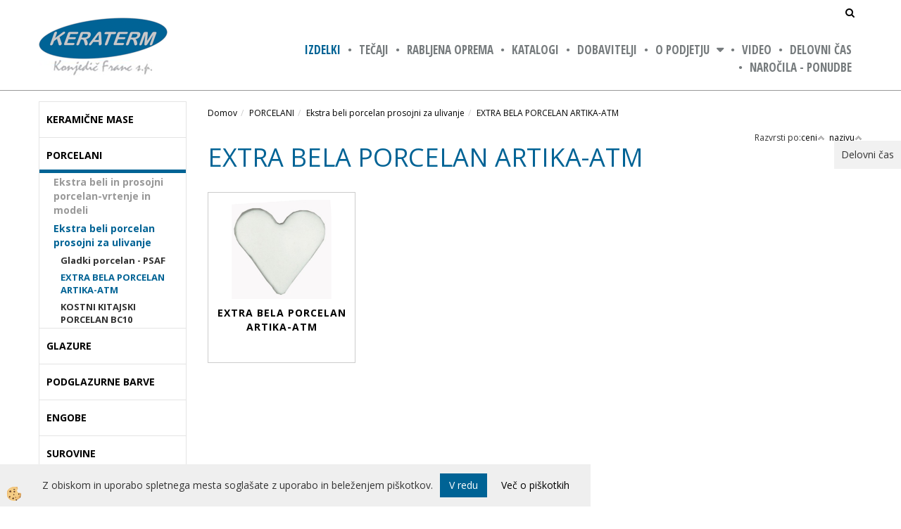

--- FILE ---
content_type: text/html
request_url: https://www.keraterm.si/default.asp?pid=modul_it&mid=sl&wID=3725
body_size: 13351
content:
<!DOCTYPE html><html lang="sl"><head><meta charset="utf-8"><script type="text/javascript">document.addEventListener("DOMContentLoaded", function(event){ ExternalJSKategoryView('PORCELANI', 'Ekstra beli porcelan prosojni za ulivanje','EXTRA BELA PORCELAN ARTIKA-ATM ', 3725,'sl' );});</script><title>Ekstra beli porcelan prosojni za ulivanje-EXTRA BELA PORCELAN ARTIKA-ATM </title>
<meta name="Description" content=""/>
<meta name="Keywords" content="Ekstra beli porcelan prosojni za ulivanje, EXTRA BELA PORCELAN ARTIKA-ATM "/>
<link rel="canonical" href="https://www.keraterm.si/default.asp?mid=sl&amp;pid=modul_it&amp;wid=3725" /><meta name="viewport" content="width=device-width, initial-scale=1.0"><link rel="stylesheet" href="/skins/general.css"><link rel="stylesheet" href="/skins/body.css"><link rel="icon" href="/favicon.ico" /><script defer type="text/javascript" src="/js/all.js?5.702" onload="Initialize();"></script><script defer type="text/javascript" src="/js/js_swiper.js?5.702"></script><script defer type="text/javascript" src="/js/sl/js_validation.js?5.702"></script><script defer type="text/javascript" src="/js/sl/js_custom.js?5.702"></script></head><body class="p-sl">
<div class="fixed_bar"><div class="fixedbar_content">Delovni čas</div></div><div id="boostpage"></div><div class="modal fade" id="elModal" tabindex="-1" role="dialog" aria-labelledby="elModal" aria-hidden="true"><div class="modal-dialog" id="elModalDialog"><div class="modal-content"><div class="modal-header" id="elModalHeaderId">vsebina glave</div><div class="modal-body" id="elModalBodyId">vsebina body</div><div class="modal-footer" id="elModalFooterId"></div></div></div></div><script></script><div class="global_containter posebna">
<section class="cart_container">
	<div class="container">
		<div class="row">
        	<div class="ddsearch_icon"><a onclick="ToggleSearch();" id="showsearch"><i class="fa fa-search"></i></a></div>
            <div class="search" id="searchbox"><div class="innerbox"><form role="form" method="post" id="webshopsearchbox" action="/default.asp?mid=sl&amp;pID=webshopsearch"><div class="input-group"><input class="form-control" type="text" name="txtsearchtext" id="txtsearchtext" value="" placeholder="Išči..."/><span class="input-group-btn"><button id="src_button" class="btn btn-default" type="submit"><i class="fa fa-search"></i><span>IŠČI</span></button></span></div></form></div></div>
            <div class="cart_top"><div class="innerbox"><div class="carttop"> <div class="jeziki"><div class="lan_a_sl"><a href="/default.asp?mid=sl&pid=domov">sl</a></div></div> <div class="kosaricaakcije"><div class="kosaricaakcije_prijavi"><a href="#" rel="nofollow" data-toggle="modal" data-target="#sheet" id="see"><i class="fa fa-user"></i><span>Prijavi se</span></a></div><div class="kosaricaakcije_registriraj"><a href="#" rel="nofollow" data-toggle="modal" data-target="#sheet2" id="see2"><i class="fa fa-unlock-alt"></i><span>Registriraj se</span></a></div><div class="kosaricaakcije_forgotpass"><a href="#" rel="nofollow" data-toggle="modal" data-target="#sheet3" id="see3"><i class="fa fa-question"></i><span>Ste pozabili geslo?</span></a></div></div> <div class="stanjekosarice"><div id="cart_info"><div class="stanjekosarice_carticon"><a href="#" rel="nofollow" data-toggle="modal" data-target="#popupCart"><img src="/images/site/cart.png" alt="Vaša košarica" /></a></div><div class="stanjekosarice_stanje" id="sitecart_vasakosara"><a href="#" rel="nofollow" data-toggle="modal" data-target="#popupCart"><i class="fa fa-shopping-cart"></i><span>Vaša košarica je še prazna</span></a></div></div></div> <div class="wishlist"></div> </div> <div class="modal fade" id="popupCart" tabindex="-1" role="dialog" aria-labelledby="popupCart" aria-hidden="true"><div class="modal-dialog">	<div class="modal-content">		<div class="modal-header"><button type="button" class="close" data-dismiss="modal" aria-hidden="true"><i class="fa fa-times"></i></button><div class="modal-title h4">Stanje košarice</div></div>		<div class="modal-body">Vaša košarica je še prazna</div>		<div class="modal-footer">			<button type="button" class="btn btn-default" data-dismiss="modal">Zapri košarico</button>		</div>	</div></div></div> <div class="modal fade" id="sheet" tabindex="-1" role="dialog" aria-labelledby="sheet" aria-hidden="true">	<div class="modal-dialog">	 <div class="modal-content"> <form method="post" id="frmlogin" name="frmlogin" action="#">	  <div class="modal-header"><button type="button" class="close" data-dismiss="modal" aria-hidden="true"><i class="fa fa-times"></i></button><div  class="modal-title h4">Prijavite se v spletno trgovino</div></div> 	 <div class="modal-body">		  <div class="row loginmodal">			  <div class="carttop_inputs_medium"><div class="form-group"><input class="form-control" name="form_username" type="email" placeholder="Uporabniško ime" /></div></div>		 		<div class="carttop_inputs_medium"><div class="form-group"><input class="form-control" name="form_password" type="password" placeholder="Geslo" /></div></div>			</div>		 </div>    <div class="modal-footer">			<a href="#" rel="nofollow" data-toggle="modal" data-target="#sheet3" id="see3"><span>Ste pozabili geslo?</span></a>     <button type="button" class="btn btn-default" data-dismiss="modal">Zapri</button>     <button type="submit" class="btn btn-primary">Prijavi</button>    </div>	 </form>   </div>  </div> </div> <div class="modal fade" id="sheet2" tabindex="-1" role="dialog" aria-labelledby="sheet2" aria-hidden="true">	 <div class="modal-dialog">		<div class="modal-content">		 <div class="modal-header"><button type="button" class="close" data-dismiss="modal" aria-hidden="true"><i class="fa fa-times" ></i></button><div class="modal-title h4">Registracija</div>		<div class="modal-texttop"></div>		</div> 	 <div class="modal-body"><div id="skrijse"><ul class="nav nav-tabs">	<li class="active"><a href="#regfizicne" data-toggle="tab">REGISTRACIJA (fizične osebe)</a></li>	<li><a href="#regpravne" data-toggle="tab">REGISTRACIJA (pravne osebe)</a></li></ul></div><div class="tab-content"> <div class="tab-pane active" id="regfizicne">		<form method="post" name="frmregfiz" id="frmregfiz" action="#">			<input type="hidden" name="partner" value="1" />			<input type="hidden" name="baza" value="gen002" />			<div class="row"><div class="carttop_maintitle"><p>Registracija za fizične osebe</p></div></div>			<div class="row loginmodal">				<div class="carttop_inputs_medium"><div class="form-group"><input class="form-control" autocomplete="email" type="text" name="form_email" value="" placeholder="Email:" /></div></div>				<div class="carttop_inputs_medium"><div class="form-group"><input class="form-control" autocomplete="email" type="text"  name="form_email2" value="" maxlength="50" placeholder="Ponovi Email:" /></div></div>				<div class="carttop_inputs_medium"><div class="form-group"><input class="form-control" type="password" name="form_geslo"  maxlength="50" placeholder="Geslo:" /></div></div>				<div class="carttop_inputs_medium"><div class="form-group"><input class="form-control" type="password" name="form_geslo2" maxlength="50"  placeholder="Ponovi Geslo:" /></div></div>			</div>			<div class="row"><div class="carttop_maintitle"><p>Kontaktni podatki</p></div></div>			<div class="row loginmodal">				<div class="carttop_inputs_xlarge"><div class="form-group" id="SelectCboxDrzFiz"></div></div>				<div class="carttop_inputs_medium"><div class="form-group"><input class="form-control" autocomplete="given-name" type="text" name="kime" value="" maxlength="50" placeholder="Ime:" /></div></div>				<div class="carttop_inputs_medium"><div class="form-group"><input class="form-control" autocomplete="family-name" type="text" name="kpriimek" value="" maxlength="50" placeholder="Priimek:" /></div></div>				<div class="carttop_inputs_xlarge"><div class="form-group"><input class="form-control" autocomplete="street-address" type="text" name="knaslov" value="" maxlength="50" placeholder="Naslov:" /></div></div>				<div class="carttop_inputs_small"><div class="form-group"><input class="form-control" autocomplete="postal-code" onkeyup="FillPostName(this, $('#cboxRegFiz').val(),'kkrajfiz');" type="text"  name="kpostnast"  value="" placeholder="Poštna št." /></div></div>				<div class="carttop_inputs_large"><div class="form-group"><input class="form-control" autocomplete="address-level2" type="text" name="kkraj" id="kkrajfiz" value="" maxlength="50" placeholder="Poštna številka / pošta:" /></div></div>				<div class="carttop_inputs_medium"><div class="form-group"><input class="form-control" autocomplete="tel" type="text" name="ktelefon" value="" maxlength="50" placeholder="Telefon:"></div></div>				<div class="carttop_inputs_large"><div class="form-group"><input class="form-checkbox" type="checkbox" name="cboxGdprSpl"/>Strinjam se s&nbsp;<a onclick="ShowModalPopup('/ajax_splosnipogoji.asp?mid=sl','','elModal-lg OnTop');" title="terms">splošnimi pogoji poslovanja podjetja</a></div></div>				<div class="carttop_inputs_large"><div class="form-group"><input class="form-checkbox" type="checkbox" name="cboxGdprSeg"/>Strinjam se z uporabo podatkov za namen profiliranja/segmentiranja</div></div>			</div>   <div class="register_frmbtn"><div class="modal-textbottom"></div>	<button type="button" class="btn btn-default" data-dismiss="modal">Zapri</button> <button type="submit" class="btn btn-primary">Registriraj se</button></div>		</form> </div><div class="tab-pane" id="regpravne">		<form name="frmregpra" id="frmregpra" method="post" action="#" novalidate="novalidate" >			<input type="hidden" name="partner" value="2" />			<input type="hidden" name="baza" value="gen002" />			<input type="hidden" id="taxvalid" name="taxvalid" value="false" />    		<div class="row"><div class="carttop_maintitle"><p>Registracija za pravne osebe</p></div></div>			<div class="row loginmodal">    		<div class="carttop_inputs_medium"><div class="form-group"><input class="form-control" type="text" name="form_email" value="" maxlength="50" placeholder="Email:" /></div></div>    		<div class="carttop_inputs_medium"><div class="form-group"><input class="form-control" type="text" name="form_email2" value="" maxlength="50" placeholder="Ponovi Email:" /></div></div>    		<div class="carttop_inputs_medium"><div class="form-group"><input class="form-control" type="password"  name="form_geslo" value="" maxlength="50" placeholder="Geslo:" /></div></div>    		<div class="carttop_inputs_medium"><div class="form-group"><input class="form-control" type="password"  name="form_geslo2" value="" maxlength="50" placeholder="Ponovi Geslo:" /></div></div>		</div>    		<div class="row"><div class="carttop_maintitle"><p>Podatki podjetja</p></div></div>			<div class="row loginmodal"><div class="carttop_inputs_medium"><div class="form-group vatinput"><select id="vatnumberprefix" name="vatnumberprefix" class="vatpredpona"><option selected="selected">SI</option></select><input class="form-control" type="text" name="form_davcna" id="vatnumber" value="" maxlength="20" placeholder="Davčna številka" /></div></div>				<div class="carttop_inputs_small"><div class="form-group"><button id="vatbuttoncheckerreg" type="button" onclick="CheckVatNumberReg('VALID','NOT VALID', 'False');" class="btn btn-default">Preveri</button></div></div>				<div class="carttop_inputs_small"><div class="form-group" id="tax_response"></div></div>    		<div class="carttop_inputs_large"><div class="form-group"><input class="form-control" type="text" name="form_podjetje" value="" maxlength="52" placeholder="Ime podjetja:" /></div></div>    		<div class="carttop_inputs_xlarge"><div class="form-group"><input class="form-control" type="text" name="form_naslov" value="" maxlength="100" placeholder="Naslov:" /></div></div>    		<div class="carttop_inputs_small"><div class="form-group"><input class="form-control" type="text" name="form_postnast"  value="" placeholder="Poštna št." /></div></div>			<div class="carttop_inputs_large"><div class="form-group"><input class="form-control" type="text" name="form_kraj" value="" maxlength="50" placeholder="Poštna številka / pošta:" /></div></div>		</div>    		<div class="row"><div class="carttop_maintitle"><p>Kontaktni podatki</p></div></div>			<div class="row loginmodal">				<div class="carttop_inputs_xlarge"><div class="form-group" id="SelectCboxDrzPra"></div></div>				<div class="carttop_inputs_medium"><div class="form-group"><input class="form-control" type="text" name="kime" value="" maxlength="50" placeholder="Ime:" /></div></div>				<div class="carttop_inputs_medium"><div class="form-group"><input class="form-control" type="text" name="kpriimek" value="" maxlength="50" placeholder="Priimek:" /></div></div>				<div class="carttop_inputs_xlarge"><div class="form-group"><input class="form-control" type="text" name="knaslov" value="" maxlength="50" placeholder="Naslov:" /></div></div>				<div class="carttop_inputs_small"><div class="form-group"><input class="form-control" type="text" onkeyup="FillPostName(this, $('#cboxRegPra').val(),'kkrajpra');" name="kpostnast" value="" placeholder="Poštna št." /></div></div>				<div class="carttop_inputs_large"><div class="form-group"><input class="form-control" type="text" name="kkraj" id="kkrajpra" value="" maxlength="50" placeholder="Poštna številka / pošta:" /></div></div>				<div class="carttop_inputs_medium"><div class="form-group"><input class="form-control" type="text" name="ktelefon" value="" maxlength="50" placeholder="Telefon:"></div></div>				<div class="carttop_inputs_large"><div class="form-group"><input class="form-checkbox" type="checkbox" name="cboxGdprSpl"/>Strinjam se s&nbsp;<a onclick="ShowModalPopup('/ajax_splosnipogoji.asp?mid=sl','','elModal-lg OnTop');" title="terms">splošnimi pogoji poslovanja podjetja</a></div></div>				<div class="carttop_inputs_large"><div class="form-group"><input class="form-checkbox" type="checkbox" name="cboxGdprSeg"/>Strinjam se z uporabo podatkov za namen profiliranja/segmentiranja</div></div>		</div>   <div class="register_frmbtn">	<button type="button" class="btn btn-default" data-dismiss="modal">Zapri</button> <button type="submit" class="btn btn-primary">Registriraj se</button></div>		</form></div></div></div></div></div></div><div class="modal fade" id="sheet3" tabindex="-1" role="dialog" aria-labelledby="sheet3" aria-hidden="true">		<form method="post" id="frmforgotpass" name="frmforgotpass">		<input type="hidden" name="tokenforgotpass" value="399881165"/>		<div class="modal-dialog">			<div class="modal-content">				<div class="modal-header"><button type="button" class="close" data-dismiss="modal" aria-hidden="true"><i class="fa fa-times"></i></button><div class="modal-title h4">Ste pozabili geslo?</div></div> 			<div class="modal-body">						<div class="row loginmodal"><div class="carttop_inputs_xlarge"><div class="form-group"><input class="form-control" name="form_forgotemail" id="form_forgotemail" type="email" placeholder="Email:"></div></div></div>						<div class="divSuccess" id="divSuccess"></div>				</div>      <div class="modal-footer">        <button type="button" class="btn btn-default" data-dismiss="modal">Zapri</button>        <button type="submit" class="btn btn-primary">Pošljite mi geslo</button>      </div>    </div>  </div>	</form></div><script type="text/javascript">document.addEventListener("DOMContentLoaded", function(event) { LoadDrzave('sl');$('#sheet2').on('show.bs.modal', function (e){$('#frmregfiz').bootstrapValidator({message: 'Polje je obvezno',feedbackIcons: {valid: 'fa fa-check', invalid: 'fa fa-times', validating: 'fa fa-refresh'},submitHandler: function(validator, form, submitButton) {RegisterUser(form, 'sl', validator);},fields: { form_email: {validators: {notEmpty: {message: 'Polje je obvezno'},emailAddress: {message: 'Prosimo vpišite pravi E-naslov'},stringLength: { min: 0, message: 'Uporabnik z emailom že obstaja'},}},form_email2: {validators: {notEmpty: {message: 'Polje je obvezno'},identical:{field:'form_email',message:'Email naslova se ne ujemata'},stringLength: { min: 0, message: 'Email naslova se ne ujemata'},}},form_geslo: {validators: {notEmpty: {message: 'Polje je obvezno'},stringLength: { min: 6,max: 30, message: 'Polje zahteva 6 znakov'},}},form_geslo2: {validators: {notEmpty: {message: 'Polje je obvezno'},identical:{field:'form_geslo',message:'Gesli se ne ujemata'},}},kime: {validators: {notEmpty: {message: 'Polje je obvezno'},stringLength: { min: 2, max:50, message: 'Polje zahteva 2 znakov'},}},kpriimek: {validators: {notEmpty: {message: 'Polje je obvezno'},stringLength: { min: 3, max:50, message: 'Polje zahteva 5 znakov'},}},ktelefon: {validators: {notEmpty: {message: 'Polje je obvezno'},stringLength: { min: 9, max:20, message: 'Polje zahteva 9 znakov'},}},knaslov: {validators: {notEmpty: {message: 'Polje je obvezno'},stringLength: { min: 3, max:50, message: 'Polje zahteva 5 znakov'},}},kpostnast: {validators: {notEmpty: {message: 'Polje je obvezno'},}},kkraj: {validators: {notEmpty: {message: 'Polje je obvezno'},stringLength: { min: 2, max:50, message: 'Polje zahteva 2 znakov'},}},cboxGdprSpl: {validators: {notEmpty: {message: 'Polje je obvezno'},}},}});});$('#sheet2').on('show.bs.modal', function (e){$('#frmregpra').bootstrapValidator({message: 'Polje je obvezno',feedbackIcons: {valid: 'fa fa-check', invalid: 'fa fa-times', validating: 'fa fa-refresh'},submitHandler: function(validator, form, submitButton) {RegisterUser(form, 'sl', validator);},fields: { form_email: {validators: {notEmpty: {message: 'Polje je obvezno'},emailAddress: {message: 'Prosimo vpišite pravi E-naslov'},stringLength: { min: 0, message: 'Uporabnik z emailom že obstaja'},}},form_email2: {validators: {identical:{field:'form_email', message:'Prosimo vpišite pravi E-naslov'},stringLength: { min: 0, message: 'Email naslova se ne ujemata'},}},form_geslo: {validators: {notEmpty: {message: 'Polje je obvezno'},stringLength: { min: 6,max: 30, message: 'Polje zahteva 6 znakov'},}},form_geslo2: {validators: {notEmpty: {message: 'Polje je obvezno'},identical:{field:'form_geslo',message:'Gesli se ne ujemata'},}},form_davcna: {validators: {notEmpty: {message: 'Polje je obvezno'},}},form_ddvDa: {validators: {notEmpty: {message: 'Polje je obvezno'},}},form_podjetje: {validators: {notEmpty: {message: 'Polje je obvezno'},stringLength: { min: 4, max:50, message: 'Polje zahteva 5 znakov'},}},form_naslov: {validators: {notEmpty: {message: 'Polje je obvezno'},stringLength: { min: 4, max:50, message: 'Polje zahteva 5 znakov'},}},form_postnast: {validators: {notEmpty: {message: 'Polje je obvezno'},}},form_kraj: {validators: {notEmpty: {message: 'Polje je obvezno'},stringLength: { min: 2, max:50, message: 'Polje zahteva 2 znakov'},}},kime: {validators: {notEmpty: {message: 'Polje je obvezno'},stringLength: { min: 2, max:50, message: 'Polje zahteva 2 znakov'},}},kpriimek: {validators: {notEmpty: {message: 'Polje je obvezno'},stringLength: { min: 2, max:50, message: 'Polje zahteva 2 znakov'},}},ktelefon: {validators: {notEmpty: {message: 'Polje je obvezno'},stringLength: { min: 9, max:20, message: 'Polje zahteva 9 znakov'},}},knaslov: {validators: {notEmpty: {message: 'Polje je obvezno'},stringLength: { min: 3, max:50, message: 'Polje zahteva 5 znakov'},}},kpostnast: {validators: {notEmpty: {message: 'Polje je obvezno'},}},kkraj: {validators: {notEmpty: {message: 'Polje je obvezno'},stringLength: { min: 2, max:50, message: 'Polje zahteva 2 znakov'},}},cboxGdprSpl: {validators: {notEmpty: {message: 'Polje je obvezno'},}},}});});$('#sheet3').on('show.bs.modal', function (e){$('#frmforgotpass').bootstrapValidator({message: 'Polje je obvezno',feedbackIcons: {valid: 'fa fa-unlock', invalid: 'fa fa-times', validating: 'fa fa-refresh'},submitHandler: function(validator, form, submitButton) {ForgetPassword(form, validator);},
fields: { form_forgotemail: {validators: {notEmpty: {message: 'Polje je obvezno'},emailAddress: {message: 'Prosimo vpišite pravi E-naslov'},stringLength: { min: 0, message: 'Uporabnik z email naslovom ne obstaja'},}},}});});$('#sheet').on('show.bs.modal', function (e){$('#frmlogin').bootstrapValidator({live: 'disabled',message: 'Polje je obvezno',feedbackIcons: {valid: 'fa fa-unlock', invalid: 'fa fa-times', validating: 'fa fa-refresh'},submitHandler: function(validator, form, submitButton) {LoginAuth(form, validator);},fields: { form_username: { validators: {notEmpty: {message: 'Polje je obvezno'},stringLength: {min: 4,message: 'Polje je obvezno'},}},form_password: {validators: {notEmpty: {message: 'Polje je obvezno'},stringLength: {min: 1,message: 'Geslo ni pravilno'},}}}});}); });</script> <script>document.addEventListener('DOMContentLoaded', function(event){
(function(d, s, id) {
var js, fjs = d.getElementsByTagName(s)[0];if (d.getElementById(id)) return;js = d.createElement(s); js.id = id;js.src = "//connect.facebook.net/en_US/sdk.js";fjs.parentNode.insertBefore(js, fjs);}(document, 'script', 'facebook-jssdk'));
});</script></div></div>
        </div>
	</div>
</section>
<header>
	<div class="container">
		<div class="row">
            <div class="logo"><div class="innerbox"><a href="/default.asp?mid=sl&amp;pid=domov" ><img src="/images/site/sl/logo.png" alt="Franc konjedič" title="Franc konjedič" /></a></div></div>
            <div class="mobile_cart_container visible-xs">
                <div class="container">
                    <div class="row">
                        <div class="mobilecartbox">
                            <div class="mobile_cart_menushop"><a onclick="ToggleMenu();" id="showLeft"><i class="fa fa-angle-right"></i> Podrobno</a></div>
                            <div class="mobile_cart_menu"><a data-toggle="collapse" data-target=".navbar-collapse"><i class="fa fa-bars"></i> Menu</a></div>
                        </div>
                    </div>
                </div>
            </div>
            <nav><div class="container"><div class="row"><div class="navbar-collapse collapse"><ul class="nav navbar-nav"><li id="xxmodul_it" class="active"><a  href="/e-trgovina">IZDELKI</a></li><li id="xxteaji" class=""><a  href="/default.asp?mid=sl&amp;pid=teaji">TEČAJI</a></li><li id="xxrabljenaoprema" class=""><a  href="/default.asp?mid=sl&amp;pid=rabljenaoprema">RABLJENA OPREMA</a></li><li id="xxkatalogi1" class=""><a  href="/default.asp?mid=sl&amp;pid=katalogi1">KATALOGI</a></li><li id="xxkatalogi" class=""><a  href="/katalogi">DOBAVITELJI</a></li><li id="xxopodjetju" class="dropdown"><a class="dropdown-toggle" data-toggle="dropdown" href="#">O PODJETJU</a><ul class="dropdown-menu"><li><a href="/default.asp?mid=sl&amp;pid=kontakt">NAROČILA - PONUDBE</a></li><li><a href="/default.asp?mid=sl&amp;pid=vizitkapodjetja">Vizitka podjetja</a></li></ul></li><li id="xxvideo" class=""><a  href="/default.asp?mid=sl&amp;pid=video">VIDEO</a></li><li id="xxdelovnias" class=""><a  href="/default.asp?mid=sl&amp;pid=delovnias">Delovni čas</a></li><li id="xxkontakt" class=""><a  href="/default.asp?mid=sl&amp;pid=kontakt">NAROČILA - PONUDBE</a></li><script type="text/javascript">document.addEventListener("DOMContentLoaded", function(event) { });</script></ul></div></div></div></nav>
        </div>
    </div>
</header>
<section class="mainbanner"></section>
<section class="maincontent">
    <div class="container">
    	<div class="row">
            <div class="mainfull w1">
                    <div class="innerbox">
                        <div class="row">
                            <div class="mainleft art1 news1" id="LeftMenu">
                                <div class="closeleftmenu"><div class="row"><a onclick="ToggleMenu();"><i class="fa fa-arrow-circle-left"></i> Zapri</a></div></div>
                                <div class="seknavi"></div>
                                <div><div class="naviit_menu"><div id="navi_it" class="navi_it arrowlistmenu"><ul><li name="navi3688" id="navi3688" class="submenu"><a href="#"><span>KERAMIČNE MASE</span></a><ul><li name="navi3689" id="navi3689" class="submenu2 sekundarna"><a href="/default.asp?mid=sl&pid=modul_it&wid=3689">GLINE </a><ul><li name="navi3691" id="navi3691"  class="terciarna"><a href=" /keramicne-mase/gline/gline-brez-samota">SIBELCO gline za vreteno in modeliranje</a></li><li name="navi3693" id="navi3693"  class="terciarna"><a href=" /default.asp?mid=sl&pid=modul_it&wid=3693">SIBELCO gline za ulivanje v prahu</a></li><li name="navi3694" id="navi3694"  class="terciarna"><a href=" /default.asp?mid=sl&pid=modul_it&wid=3694">SIBELCO tekoče gline za ulivanje</a></li><li name="navi3695" id="navi3695"  class="terciarna"><a href=" /default.asp?mid=sl&pid=modul_it&wid=3695">Elektroliti</a></li><li name="navi3718" id="navi3718"  class="terciarna"><a href=" /default.asp?mid=sl&pid=modul_it&wid=3718">Sio-2 - gline za modeliranje in vreteno</a></li></ul></li><li name="navi3690" id="navi3690" class="submenu2 sekundarna"><a href="/default.asp?mid=sl&pid=modul_it&wid=3690">KAMENINE </a><ul><li name="navi3696" id="navi3696"  class="terciarna"><a href=" /default.asp?mid=sl&pid=modul_it&wid=3696">Kamenine brez šamota</a></li><li name="navi3697" id="navi3697"  class="terciarna"><a href=" /default.asp?mid=sl&pid=modul_it&wid=3697">Kamenine z šamotom</a></li><li name="navi3698" id="navi3698"  class="terciarna"><a href=" /default.asp?mid=sl&pid=modul_it&wid=3698">Kamenine s spoti</a></li><li name="navi3699" id="navi3699"  class="terciarna"><a href=" /default.asp?mid=sl&pid=modul_it&wid=3699">Kamenine za ulivanje v prahu</a></li><li name="navi3700" id="navi3700"  class="terciarna"><a href=" /default.asp?mid=sl&pid=modul_it&wid=3700">Tekoče kamenine</a></li></ul></li></ul></li></ul><ul><li name="navi3550" id="navi3550" class="submenu"><a href="#"><span>PORCELANI</span></a><ul><li name="navi3721" id="navi3721" class="submenu2 sekundarna"><a href="/default.asp?mid=sl&pid=modul_it&wid=3721">Ekstra beli in prosojni porcelan-vrtenje in modeli</a><ul><li name="navi3722" id="navi3722"  class="terciarna"><a href=" /default.asp?mid=sl&pid=modul_it&wid=3722">Ekstra beli porcelan prosojni ARKTIKA</a></li><li name="navi3728" id="navi3728"  class="terciarna"><a href=" /default.asp?mid=sl&pid=modul_it&wid=3728">PSAF VALENCIA PORCELAIN</a></li><li name="navi3730" id="navi3730"  class="terciarna"><a href=" /default.asp?mid=sl&pid=modul_it&wid=3730">LOTUS - Ekstra bel cesarski porcelan</a></li><li name="navi3731" id="navi3731"  class="terciarna"><a href=" /default.asp?mid=sl&pid=modul_it&wid=3731">ŽAD - Prosojni cesarski porcelan</a></li><li name="navi3732" id="navi3732"  class="terciarna"><a href=" /default.asp?mid=sl&pid=modul_it&wid=3732">ANETO - Beli porcelan</a></li><li name="navi3733" id="navi3733"  class="terciarna"><a href=" /default.asp?mid=sl&pid=modul_it&wid=3733">ČRN LED - Črni porcelan</a></li><li name="navi3734" id="navi3734"  class="terciarna"><a href=" /default.asp?mid=sl&pid=modul_it&wid=3734">UPSALA - Modri ​​porcelan</a></li><li name="navi3735" id="navi3735"  class="terciarna"><a href=" /default.asp?mid=sl&pid=modul_it&wid=3735"> ALETSCH - Porcelan z molochite</a></li><li name="navi3736" id="navi3736"  class="terciarna"><a href=" /default.asp?mid=sl&pid=modul_it&wid=3736">CELLULAIN® Porcelanska papirnata glina</a></li></ul></li><li name="navi3723" id="navi3723" class="submenu2 sekundarna"><a href="/default.asp?mid=sl&pid=modul_it&wid=3723">Ekstra beli porcelan prosojni za ulivanje</a><ul><li name="navi3724" id="navi3724"  class="terciarna"><a href=" /default.asp?mid=sl&pid=modul_it&wid=3724">Gladki porcelan - PSAF</a></li><li name="navi3725" id="navi3725"  class="terciarna"><a href=" /default.asp?mid=sl&pid=modul_it&wid=3725">EXTRA BELA PORCELAN ARTIKA-ATM </a></li><li name="navi3729" id="navi3729"  class="terciarna"><a href=" /default.asp?mid=sl&pid=modul_it&wid=3729">KOSTNI KITAJSKI PORCELAN BC10</a></li></ul></li></ul></li></ul><ul><li name="navi3558" id="navi3558" class="submenu"><a href="#"><span>GLAZURE</span></a><ul><li name="navi3570" id="navi3570" class="submenu2 sekundarna"><a href="/default.asp?mid=sl&pid=modul_it&wid=3570">Botz tekoče glazure za keramiko 1020°C - 1060°C</a><ul><li name="navi3605" id="navi3605"  class="terciarna"><a href=" /default.asp?mid=sl&pid=modul_it&wid=3605">200ml</a></li><li name="navi3606" id="navi3606"  class="terciarna"><a href=" /default.asp?mid=sl&pid=modul_it&wid=3606">800 ml</a></li></ul></li><li name="navi3575" id="navi3575" class="sekundarna"><a href="/default.asp?mid=sl&pid=modul_it&wid=3575">Botz tekoče glazure 1220 - 1280°C</a><ul><li name="navi3604" style="display:none;" id="navi3604"  class="terciarna"><a href=" /default.asp?mid=sl&pid=modul_it&wid=3604">B91-200</a></li></ul></li><li name="navi3578" id="navi3578" class="submenu2 sekundarna"><a href="/default.asp?mid=sl&pid=modul_it&wid=3578">Duncan IN-Envision polprosojne tek glaz 1000-1230°</a><ul><li name="navi3675" id="navi3675"  class="terciarna"><a href=" /default.asp?mid=sl&pid=modul_it&wid=3675">118ml</a></li><li name="navi3681" id="navi3681"  class="terciarna"><a href=" /default.asp?mid=sl&pid=modul_it&wid=3681">476ml</a></li></ul></li><li name="navi3679" id="navi3679" class="sekundarna"><a href="/default.asp?mid=sl&pid=modul_it&wid=3679">Duncan IN-Envision prekrivne tek glazu 1000-1230°C</a><ul><li name="navi3680" style="display:none;" id="navi3680"  class="terciarna"><a href=" /default.asp?mid=sl&pid=modul_it&wid=3680">118ml</a></li></ul></li><li name="navi3682" id="navi3682" class="sekundarna"><a href="/default.asp?mid=sl&pid=modul_it&wid=3682">Duncan IN-Envision prek tek gl s pika 1000-1230°C</a><ul><li name="navi3683" style="display:none;" id="navi3683"  class="terciarna"><a href=" /default.asp?mid=sl&pid=modul_it&wid=3683">118ml</a></li></ul></li><li name="navi3684" id="navi3684" class="sekundarna"><a href="/default.asp?mid=sl&pid=modul_it&wid=3684">Duncan IN - Envision Neon tek glaz 1000-1230°C</a><ul><li name="navi3685" style="display:none;" id="navi3685"  class="terciarna"><a href=" /default.asp?mid=sl&pid=modul_it&wid=3685">118ml</a></li></ul></li><li name="navi3686" id="navi3686" class="sekundarna"><a href="/default.asp?mid=sl&pid=modul_it&wid=3686">Duncan IN-Envision prek gl z barv pik 1000-1230°C</a><ul><li name="navi3687" style="display:none;" id="navi3687"  class="terciarna"><a href=" /default.asp?mid=sl&pid=modul_it&wid=3687">118ml</a></li></ul></li><li name="navi3711" id="navi3711" class="sekundarna"><a href="/default.asp?mid=sl&pid=modul_it&wid=3711">Duncan RG-tek glaz za porcel in kamen 1180-1230°C</a><ul><li name="navi3712" style="display:none;" id="navi3712"  class="terciarna"><a href=" /default.asp?mid=sl&pid=modul_it&wid=3712">Za porcelan - kamenine 1180 - 1230°C (236 ml)</a></li></ul></li><li name="navi3704" id="navi3704" class="sekundarna"><a href="/default.asp?mid=sl&pid=modul_it&wid=3704">Duncan SH - Shimmer tek glaz 1020-1060°C</a><ul><li name="navi3705" style="display:none;" id="navi3705"  class="terciarna"><a href=" /default.asp?mid=sl&pid=modul_it&wid=3705">118ml</a></li></ul></li><li name="navi3706" id="navi3706" class="sekundarna"><a href="/default.asp?mid=sl&pid=modul_it&wid=3706">Duncan DG - Designer tek glaz 1020-1060°C</a><ul><li name="navi3707" style="display:none;" id="navi3707"  class="terciarna"><a href=" /default.asp?mid=sl&pid=modul_it&wid=3707">118ml</a></li></ul></li><li name="navi3713" id="navi3713" class="sekundarna"><a href="/default.asp?mid=sl&pid=modul_it&wid=3713">Duncan CY - Designer tek glaz 1020-1060°C</a><ul><li name="navi3714" style="display:none;" id="navi3714"  class="terciarna"><a href=" /default.asp?mid=sl&pid=modul_it&wid=3714">118ml</a></li></ul></li><li name="navi3715" id="navi3715" class="sekundarna"><a href="/default.asp?mid=sl&pid=modul_it&wid=3715">Duncan AG - Designer tek glaz 1020-1060°</a><ul><li name="navi3716" style="display:none;" id="navi3716"  class="terciarna"><a href=" /default.asp?mid=sl&pid=modul_it&wid=3716">118ml</a></li></ul></li><li name="navi3559" id="navi3559" class="submenu2 sekundarna"><a href="/default.asp?mid=sl&pid=modul_it&wid=3559">Terracolor tekoče glazure - 1020-1100°C</a><ul><li name="navi3561" id="navi3561"  class="terciarna"><a href=" /default.asp?mid=sl&pid=modul_it&wid=3561">Sijaj 1020-1100°C</a></li><li name="navi3562" id="navi3562"  class="terciarna"><a href=" /default.asp?mid=sl&pid=modul_it&wid=3562">Efekt/Mat  1020-1100°C</a></li></ul></li><li name="navi3568" id="navi3568" class="sekundarna"><a href="/default.asp?mid=sl&pid=modul_it&wid=3568">Terracolor tekoče glazure 1200-1250°C</a><ul><li name="navi3710" style="display:none;" id="navi3710"  class="terciarna"><a href=" /default.asp?mid=sl&pid=modul_it&wid=3710">TEKOČE GLAZURE   1200-1250°C</a></li></ul></li><li name="navi3560" id="navi3560" class="submenu2 sekundarna"><a href="/default.asp?mid=sl&pid=modul_it&wid=3560">Terracolor glazure v prahu 1020 - 1080°C</a><ul><li name="navi3564" id="navi3564"  class="terciarna"><a href=" /default.asp?mid=sl&pid=modul_it&wid=3564">Sijaj</a></li><li name="navi3565" id="navi3565"  class="terciarna"><a href=" /default.asp?mid=sl&pid=modul_it&wid=3565">Mat</a></li><li name="navi3566" id="navi3566"  class="terciarna"><a href=" /default.asp?mid=sl&pid=modul_it&wid=3566">Efekt</a></li><li name="navi3567" id="navi3567"  class="terciarna"><a href=" /default.asp?mid=sl&pid=modul_it&wid=3567">Kristalne glazure</a></li></ul></li><li name="navi3569" id="navi3569" class="sekundarna"><a href="/default.asp?mid=sl&pid=modul_it&wid=3569">Terracolor glazure v prahu 1200 - 1250°C</a><ul></ul></li><li name="navi3576" id="navi3576" class="sekundarna"><a href="/default.asp?mid=sl&pid=modul_it&wid=3576">Welte tekoče glazure</a><ul></ul></li><li name="navi3577" id="navi3577" class="submenu2 sekundarna"><a href="/default.asp?mid=sl&pid=modul_it&wid=3577">Welte glazure v prahu</a><ul><li name="navi3602" id="navi3602"  class="terciarna"><a href=" /default.asp?mid=sl&pid=modul_it&wid=3602">200 g</a></li><li name="navi3603" id="navi3603"  class="terciarna"><a href=" /default.asp?mid=sl&pid=modul_it&wid=3603">500 ml</a></li></ul></li><li name="navi3652" id="navi3652" class="submenu2 sekundarna"><a href="/default.asp?mid=sl&pid=modul_it&wid=3652">GLIMMER (glazure z svetlečimi zrnci)</a><ul><li name="navi3653" id="navi3653"  class="terciarna"><a href=" /default.asp?mid=sl&pid=modul_it&wid=3653">200 ml</a></li><li name="navi3654" id="navi3654"  class="terciarna"><a href=" /default.asp?mid=sl&pid=modul_it&wid=3654">800 ml</a></li></ul></li></ul></li></ul><ul><li name="navi3582" id="navi3582" class="submenu"><a href="#"><span>PODGLAZURNE BARVE</span></a><ul><li name="navi3639" id="navi3639" class="submenu2 sekundarna"><a href="/default.asp?mid=sl&pid=modul_it&wid=3639">Duncan podglazurne barve</a><ul><li name="navi3661" id="navi3661"  class="terciarna"><a href=" /default.asp?mid=sl&pid=modul_it&wid=3661">59ml</a></li><li name="navi3674" id="navi3674"  class="terciarna"><a href=" /default.asp?mid=sl&pid=modul_it&wid=3674">236ml</a></li></ul></li><li name="navi3660" id="navi3660" class="sekundarna"><a href="/default.asp?mid=sl&pid=modul_it&wid=3660">Duncan prosojne podglazurne barve</a><ul></ul></li><li name="navi3676" id="navi3676" class="submenu2 sekundarna"><a href="/default.asp?mid=sl&pid=modul_it&wid=3676">Duncan zemeljske podglazurne barve</a><ul><li name="navi3677" id="navi3677"  class="terciarna"><a href=" /default.asp?mid=sl&pid=modul_it&wid=3677">59ml</a></li><li name="navi3678" id="navi3678"  class="terciarna"><a href=" /default.asp?mid=sl&pid=modul_it&wid=3678">236ml</a></li></ul></li><li name="navi3641" id="navi3641" class="submenu2 sekundarna"><a href="/default.asp?mid=sl&pid=modul_it&wid=3641">BOTZ podglazurne barve </a><ul><li name="navi3657" id="navi3657"  class="terciarna"><a href=" /default.asp?mid=sl&pid=modul_it&wid=3657">30ml</a></li><li name="navi3658" id="navi3658"  class="terciarna"><a href=" /default.asp?mid=sl&pid=modul_it&wid=3658">200ml</a></li></ul></li><li name="navi3640" id="navi3640" class="sekundarna"><a href="/default.asp?mid=sl&pid=modul_it&wid=3640">Welte podglazurne barve </a><ul></ul></li></ul></li></ul><ul><li name="navi3583" id="navi3583" class="submenu"><a href="#"><span>ENGOBE</span></a><ul><li name="navi3642" id="navi3642" class="submenu2 sekundarna"><a href="/default.asp?mid=sl&pid=modul_it&wid=3642">BOTZ engobe </a><ul><li name="navi3655" id="navi3655"  class="terciarna"><a href=" /default.asp?mid=sl&pid=modul_it&wid=3655">BOTZ engobe 800 ml</a></li><li name="navi3656" id="navi3656"  class="terciarna"><a href=" /default.asp?mid=sl&pid=modul_it&wid=3656">BOTZ engobe 200 ml</a></li></ul></li><li name="navi3643" id="navi3643" class="sekundarna"><a href="/default.asp?mid=sl&pid=modul_it&wid=3643">Duncan engobe </a><ul><li name="navi3703" style="display:none;" id="navi3703"  class="terciarna"><a href=" /default.asp?mid=sl&pid=modul_it&wid=3703">Duncan engobe 59 ml</a></li></ul></li><li name="navi3708" id="navi3708" class="sekundarna"><a href="/default.asp?mid=sl&pid=modul_it&wid=3708">TERRACOLOR</a><ul><li name="navi3709" style="display:none;" id="navi3709"  class="terciarna"><a href=" /default.asp?mid=sl&pid=modul_it&wid=3709">Tekoče engobe - 1020-1180°C</a></li></ul></li></ul></li></ul><ul><li name="navi3595" id="navi3595"><a href="/default.asp?mid=sl&pid=modul_it&wid=3595"><span>SUROVINE</span></a><ul></ul></li></ul><ul><li name="navi3584" id="navi3584" class="submenu"><a href="#"><span>LONČARSKA ORODJA</span></a><ul><li name="navi3662" id="navi3662" class="sekundarna"><a href="/default.asp?mid=sl&pid=modul_it&wid=3662">MODELIRKE</a><ul><li name="navi3671" style="display:none;" id="navi3671"  class="terciarna"><a href=" /default.asp?mid=sl&pid=modul_it&wid=3671">Lesene modelirke </a></li></ul></li><li name="navi3663" id="navi3663" class="sekundarna"><a href="/default.asp?mid=sl&pid=modul_it&wid=3663">MODELIRKE S KOVINSKIMI ZANKAMI</a><ul></ul></li><li name="navi3664" id="navi3664" class="sekundarna"><a href="/default.asp?mid=sl&pid=modul_it&wid=3664">ORODJE ZA REZANJE</a><ul></ul></li><li name="navi3665" id="navi3665" class="sekundarna"><a href="/default.asp?mid=sl&pid=modul_it&wid=3665">GLADILKE</a><ul></ul></li><li name="navi3666" id="navi3666" class="sekundarna"><a href="/default.asp?mid=sl&pid=modul_it&wid=3666">LUKNJAČI</a><ul><li name="navi3717" style="display:none;" id="navi3717"  class="terciarna"><a href=" /default.asp?mid=sl&pid=modul_it&wid=3717">luknjači</a></li></ul></li><li name="navi3667" id="navi3667" class="sekundarna"><a href="/default.asp?mid=sl&pid=modul_it&wid=3667">GOBICE</a><ul></ul></li><li name="navi3668" id="navi3668" class="sekundarna"><a href="/default.asp?mid=sl&pid=modul_it&wid=3668">KLEŠČA ZA GLAZIRANJE</a><ul></ul></li><li name="navi3669" id="navi3669" class="sekundarna"><a href="/default.asp?mid=sl&pid=modul_it&wid=3669">STRUŽNE MODELIRKE</a><ul></ul></li><li name="navi3670" id="navi3670" class="sekundarna"><a href="/default.asp?mid=sl&pid=modul_it&wid=3670">STISKALNICE</a><ul></ul></li></ul></li></ul><ul><li name="navi3626" id="navi3626" class="submenu"><a href="#"><span>LONČARSKA VRETENA</span></a><ul><li name="navi3627" id="navi3627" class="sekundarna"><a href="/default.asp?mid=sl&pid=modul_it&wid=3627">RK - 3D</a><ul><li name="navi3633" style="display:none;" id="navi3633"  class="terciarna"><a href=" /default.asp?mid=sl&pid=modul_it&wid=3633">RK - 3D</a></li></ul></li><li name="navi3628" id="navi3628" class="sekundarna"><a href="/default.asp?mid=sl&pid=modul_it&wid=3628">RK 3E</a><ul><li name="navi3634" style="display:none;" id="navi3634"  class="terciarna"><a href=" /default.asp?mid=sl&pid=modul_it&wid=3634">RK - 3E</a></li></ul></li><li name="navi3629" id="navi3629" class="sekundarna"><a href="/default.asp?mid=sl&pid=modul_it&wid=3629">WHISPER-T</a><ul><li name="navi3635" style="display:none;" id="navi3635"  class="terciarna"><a href=" /default.asp?mid=sl&pid=modul_it&wid=3635">WHISPER - T</a></li></ul></li><li name="navi3630" id="navi3630" class="sekundarna"><a href="/default.asp?mid=sl&pid=modul_it&wid=3630">RK-55</a><ul><li name="navi3636" style="display:none;" id="navi3636"  class="terciarna"><a href=" /default.asp?mid=sl&pid=modul_it&wid=3636">RK - 55</a></li></ul></li><li name="navi3631" id="navi3631" class="sekundarna"><a href="/default.asp?mid=sl&pid=modul_it&wid=3631">RK-5T</a><ul><li name="navi3637" style="display:none;" id="navi3637"  class="terciarna"><a href=" /default.asp?mid=sl&pid=modul_it&wid=3637">RK - 5T</a></li></ul></li><li name="navi3632" id="navi3632" class="sekundarna"><a href="/default.asp?mid=sl&pid=modul_it&wid=3632">RK-5TF</a><ul><li name="navi3638" style="display:none;" id="navi3638"  class="terciarna"><a href=" /default.asp?mid=sl&pid=modul_it&wid=3638">RK - 5TF</a></li></ul></li></ul></li></ul><ul><li name="navi3590" id="navi3590" class="submenu"><a href="#"><span>OPREMA ZA PEČI</span></a><ul><li name="navi3591" id="navi3591" class="submenu2 sekundarna"><a href="/default.asp?mid=sl&pid=modul_it&wid=3591">Šamotne plošče</a><ul><li name="navi3592" id="navi3592"  class="terciarna"><a href=" /default.asp?mid=sl&pid=modul_it&wid=3592">Okrogle</a></li><li name="navi3593" id="navi3593"  class="terciarna"><a href=" /default.asp?mid=sl&pid=modul_it&wid=3593">Oglate plošče</a></li></ul></li><li name="navi3594" id="navi3594" class="sekundarna"><a href="/default.asp?mid=sl&pid=modul_it&wid=3594">Šamotni podstavki</a><ul></ul></li></ul></li></ul><ul><li name="navi3554" id="navi3554" class="submenu"><a href="#"><span>PEČI ZA ŽGANJE</span></a><ul><li name="navi3555" id="navi3555" class="submenu2 sekundarna"><a href="/default.asp?mid=sl&pid=modul_it&wid=3555">Nabertherm </a><ul><li name="navi3557" id="navi3557"  class="terciarna"><a href=" /default.asp?mid=sl&pid=modul_it&wid=3557">TOPLOADER PEČI - NALAGANJE Z VRHA</a></li><li name="navi3597" id="navi3597"  class="terciarna"><a href=" /default.asp?mid=sl&pid=modul_it&wid=3597">KOMORNE ELEKTRIČNE PEČI</a></li></ul></li><li name="navi3556" id="navi3556" class="submenu2 sekundarna"><a href="/default.asp?mid=sl&pid=modul_it&wid=3556">ROHDE</a><ul><li name="navi3585" id="navi3585"  class="terciarna"><a href=" /default.asp?mid=sl&pid=modul_it&wid=3585">TOPLOADER PEČI - NALAGANJE Z VRHA</a></li><li name="navi3611" id="navi3611"  class="terciarna"><a href=" /default.asp?mid=sl&pid=modul_it&wid=3611">KOMORNE ELEKTRIČNE PEČI</a></li><li name="navi3650" id="navi3650"  class="terciarna"><a href=" /default.asp?mid=sl&pid=modul_it&wid=3650">PRIPOMOČKI, NAPRAVE IN STROJI</a></li></ul></li><li name="navi3581" id="navi3581" class="submenu2 sekundarna"><a href="/default.asp?mid=sl&pid=modul_it&wid=3581">KITTEC</a><ul><li name="navi3609" id="navi3609"  class="terciarna"><a href=" /default.asp?mid=sl&pid=modul_it&wid=3609">TOPLOADER PEČI - NALAGANJE Z VRHA</a></li><li name="navi3672" id="navi3672"  class="terciarna"><a href=" /default.asp?mid=sl&pid=modul_it&wid=3672">KOMORNE ELEKTRIČNE PEČI</a></li><li name="navi3673" id="navi3673"  class="terciarna"><a href=" /default.asp?mid=sl&pid=modul_it&wid=3673">PRIPOMOČKI, NAPRAVE IN STROJI</a></li></ul></li></ul></li></ul><ul><li name="navi3599" id="navi3599"><a href="/default.asp?mid=sl&pid=modul_it&wid=3599"><span>RAKU PEČI</span></a><ul></ul></li></ul><ul><li name="navi3600" id="navi3600"><a href="/default.asp?mid=sl&pid=modul_it&wid=3600"><span>LABORATORISKE PEČI</span></a><ul></ul></li></ul><ul><li name="navi3601" id="navi3601"><a href="/default.asp?mid=sl&pid=modul_it&wid=3601"><span>PEČI ZA OBDELAVO KOVIN</span></a><ul></ul></li></ul><ul><li name="navi3596" id="navi3596"><a href="/default.asp?mid=sl&pid=modul_it&wid=3596"><span>IZOLACIJSKI MATERIAL</span></a><ul></ul></li></ul><ul><li name="navi3701" id="navi3701"><a href="/default.asp?mid=sl&pid=modul_it&wid=3701"><span>STROJI IN NAPRAVE</span></a><ul><li style="display:none;" name="navi3719" id="navi3719" class="sekundarna"><a href="/default.asp?mid=sl&pid=modul_it&wid=3719">Rohde</a><ul><li name="navi3720" style="display:none;" id="navi3720"  class="terciarna"><a href=" /default.asp?mid=sl&pid=modul_it&wid=3720">Rohde</a></li></ul></li></ul></li></ul><ul><li name="navi3702" id="navi3702"><a href="/default.asp?mid=sl&pid=modul_it&wid=3702"><span>SILIKONSKA GUMA</span></a><ul></ul></li></ul></div></div><script type="text/javascript">document.addEventListener('DOMContentLoaded', function(event) {var parentTag = $('li[name="navi3725"]').parent();$('li[name="navi3725"]').addClass('active open');if (parentTag.get(0)!=null){while(parentTag.get(0).tagName!='DIV'){if (parentTag.get(0).tagName=='LI'){parentTag.addClass('active open');}parentTag = parentTag.parent();}}});</script><div id="filtersajax"><script>document.addEventListener("DOMContentLoaded", function(event) {AjaxFiltri(3725,'pid=modul_it&mid=sl&wID=3725'); });</script></div></div>
                                <div class="leftbox2"></div>
                                <div class="leftbox3"></div>
                            </div>	
                            <div class="mainright"><div class="innerbox" id="mainajax"><div class="seznam_artiklov"><ol class="breadcrumb"><li><a href="//default.asp?mID=sl&amp;pid=domov">Domov</a></li><li><a href="/default.asp?mid=sl&pid=modul_it&wid=3550">PORCELANI</a></li><li><a href="/default.asp?mid=sl&pid=modul_it&wid=3723">Ekstra beli porcelan prosojni za ulivanje</a></li><li><a href="/default.asp?mid=sl&pid=modul_it&wid=3725">EXTRA BELA PORCELAN ARTIKA-ATM </a></li></ol><div class="uredi_po">Razvrsti po:<a href="/default.asp?mid=sl&pid=modul_it&wid=3725&orderby=cenaakcija&ordertype=asc">ceni<img src='/images/site/uredi_gor.png' alt="ceni" /></a>&nbsp;&nbsp;<a href="/default.asp?mid=sl&pid=modul_it&wid=3725&orderby=artikel&ordertype=asc">nazivu<img src='/images/site/uredi_gor.png' alt="nazivu" /></a></div><div class="seznam_title"><h1>EXTRA BELA PORCELAN ARTIKA-ATM </h1></div><div id="innermain"><div class="row seznam_row"><div class="seznam_flex"><div class="artikel_box seznam_box "><div class="innerbox"><div class="seznam_slika"><a class="art13122" href="/default.asp?mid=sl&amp;pid=modul_it&amp;wid=3725&amp;detailid=1096"><img width="10" height="10" src="/images/site/img_loading.gif" alt="EXTRA BELA PORCELAN ARTIKA-ATM " /></a></div><div class="seznam_podatki"><div class="seznam_naziv"><a href="/default.asp?mid=sl&amp;pid=modul_it&amp;wid=3725&amp;detailid=1096">EXTRA BELA PORCELAN ARTIKA-ATM </a></div><div class="adig1096"></div><div class="seznam_cena"><div class="seznam_rednacena"><div class="seznam_cenatxt">&nbsp;</div><div class="seznam_cenavalue"></div></div></div><div class="cd13122"></div></div><div class="seznam_btnvec"><a href="/default.asp?mid=sl&amp;pid=modul_it&amp;wid=3725&amp;detailid=1096">Več</a></div></div></div></div></div><script>document.addEventListener("DOMContentLoaded", function(event) { AfterDark('13122,', 'sl'); TillMidnight('13122,', 5, 'sl'); });</script><script>document.addEventListener("DOMContentLoaded", function(event) { BeforeDark('', 'sl'); });</script><script>document.addEventListener("DOMContentLoaded", function(event) { AfterDiscountIsGone('1096,', 'sl'); });</script></div><div class="paging_bottom" id="scrollready"><div class="uredi_po">Razvrsti po:<a href="/default.asp?mid=sl&pid=modul_it&wid=3725&orderby=cenaakcija&ordertype=asc">ceni<img src='/images/site/uredi_gor.png' alt="ceni" /></a>&nbsp;&nbsp;<a href="/default.asp?mid=sl&pid=modul_it&wid=3725&orderby=artikel&ordertype=asc">nazivu<img src='/images/site/uredi_gor.png' alt="nazivu" /></a></div></div></div></div></div>
                        </div>
                    </div>
                </div>
            </div>
    	</div>
</section>
<footer>
	<div class="container">
        <div class="row">
            <div class="footbox w1"><div class="innerbox"><div class="row"><div class="primaryfoot"><div class="innerbox"><ul><li><a href="/default.asp?mid=sl&amp;pid=domov">DOMOV</a></li><li class="active"><a  href="/e-trgovina">IZDELKI</a></li><li><a href="/default.asp?mid=sl&amp;pid=teaji">TEČAJI</a></li><li><a href="/default.asp?mid=sl&amp;pid=rabljenaoprema">RABLJENA OPREMA</a></li><li><a href="/default.asp?mid=sl&amp;pid=katalogi1">KATALOGI</a></li><li><a href="/katalogi">DOBAVITELJI</a></li></ul></div></div></div><div class="row"><div class="elsocial"><div class="innerbox"><div class="eltwit"><a href="https://twitter.com/share" class="twitter-share-button" data-dnt="true"></a></div><div class="elface"></div><div class="ellinked"></div></div></div></div></div></div>
            <div class="footbox w1"><div class="innerbox"><div class="row"><div class="footpodatki"><div class="innerbox">KERATERM, Franc Konjedič  s.p., Šiškovo naselje 9, 4000 Kranj</div></div></div></div></div>
	    </div>
    </div>
</footer>
<div class="footauthors">
	<div class="container">
    	<div class="row">
            <div class="innerbox">
                <div class="element1"><a href="http://www.element.si" title="Izdelava spletne trgovine" target="_blank">Izdelava spletne trgovine</a></div>
                <div class="element2"><a href="http://www.elshop.si" title="Izdelava spletne trgovine" target="_blank"><img src="/images/site/elshop.png" title="Izdelava spletne trgovine" alt="Izdelava spletne trgovine"></a></div>
                <div class="kosaricaakcije_prijavi"><a href="#" rel="nofollow" data-toggle="modal" data-target="#sheet" id="see"><i class="fa fa-user"></i><span></span></a></div>
            </div>
	    </div>
	</div>
</div>
</div>
<div class="cookiespane" id="cookiespane"><div class="cookies_fade" onclick="ToggleCookies();"></div><div class="cookies_content"><div class="closecookies"><a onclick="ToggleCookies();"><i class="fa fa-close"></i></a></div><div class="cookierules"><div class="cookierule">Piškotki za analitiko</div><div class="cookieonoff"><label class="switch"><input id="cc_anali" onchange="ChangeCookieSetting(this);" type="checkbox"><span class="slider round"></span></label></div><div class="cookierulelong">Ti se uporabljajo za beleženje analitike obsikanosti spletne strani in nam zagotavljajo podatke na podlagi katerih lahko zagotovimo boljšo uporabniško izkušnjo.</div></div><div class="cookierules"><div class="cookierule">Piškotki za družabna omrežja</div><div class="cookieonoff"><label class="switch"><input id="cc_social" onchange="ChangeCookieSetting(this);" type="checkbox"><span class="slider round"></span></label></div><div class="cookierulelong">Piškotki potrebni za vtičnike za deljenje vsebin iz strani na socialna omrežja.</div></div><div class="cookierules"><div class="cookierule">Piškotki za komunikacijo na strani</div><div class="cookieonoff"><label class="switch"><input id="cc_chat" onchange="ChangeCookieSetting(this);" type="checkbox"><span class="slider round"></span></label></div><div class="cookierulelong">Piškotki omogočajo pirkaz, kontaktiranje in komunikacijo preko komunikacijskega vtičnika na strani.</div></div><div class="cookierules"><div class="cookierule">Piškotki za oglaševanje</div><div class="cookieonoff"><label class="switch"><input id="cc_adwords" onchange="ChangeCookieSetting(this);" type="checkbox"><span class="slider round"></span></label></div><div class="cookierulelong">So namenjeni targetiranemu oglaševanju glede na pretekle uporabnikove aktvinosti na drugih straneh.</div></div><div><a onclick="ToggleCookies();ShowModalPopup('/ajax_cookieLaw.asp?mid=sl','','elModal-lg OnTop');" title="Cookies">Kaj so piškotki?</a></div><div class="closecookiesbig"><a onclick="ToggleCookies();"><i class="fa fa-close"></i></a></div><div class="confirmcookiesall"><a class="btn btn-primary" onclick="AcceptAllCookies();ToggleCookies();">Sprejmi vse</a></div></div><div class="showcookies"><a onclick="ToggleCookies();"></a></div><div class="showcookiesbar" id="showcookiesbar">Z obiskom in uporabo spletnega mesta soglašate z uporabo in beleženjem piškotkov.<a class="btn btn-primary" href="javascript:AcceptAllCookies();">V redu</a> <a href="javascript:$('#showcookiesbar').hide('slow');ToggleCookies();">Več o piškotkih</a></div></div><script>function getCookie(cname) {var name = cname + "=";var decodedCookie = decodeURIComponent(document.cookie);var ca = decodedCookie.split(';');for(var i = 0; i <ca.length; i++) {var c = ca[i];while (c.charAt(0) == ' ') {c = c.substring(1);} if (c.indexOf(name) == 0) {return c.substring(name.length, c.length);}}return "";}if (getCookie('cc_anali')=='true'){document.getElementById('cc_anali').checked = true;}else{document.getElementById('cc_anali').checked = false;}if (getCookie('cc_social')=='true'){document.getElementById('cc_social').checked = true;}else{document.getElementById('cc_social').checked = false;}if (getCookie('cc_chat')=='true'){document.getElementById('cc_chat').checked = true;}else{document.getElementById('cc_chat').checked = false;}if (getCookie('cc_adwords')=='true'){document.getElementById('cc_adwords').checked = true;}else{document.getElementById('cc_adwords').checked = false;}if (getCookie('cc_adwords')=='' && getCookie('cc_anali')=='' && getCookie('cc_social')=='' && getCookie('cc_chat')==''){document.addEventListener("DOMContentLoaded", function(event) {});}function AcceptAllCookies(){$('#cc_adwords').prop('checked', true);$('#cc_anali').prop('checked', true);$('#cc_social').prop('checked', true);$('#cc_chat').prop('checked', true);ChangeCookieSetting(document.getElementById('cc_adwords'));ChangeCookieSetting(document.getElementById('cc_chat'));ChangeCookieSetting(document.getElementById('cc_anali'));ChangeCookieSetting(document.getElementById('cc_social'));$('#showcookiesbar').hide('slow');}function ChangeCookieSetting(obj){var oDur=1;if ($('#' + obj.id).prop('checked')==true){oDur=30;if (obj.id=='cc_anali'){gtag('consent','update', {'analytics_storage':'granted'});}if (obj.id=='cc_chat'){gtag('consent','update', {'functionality_storage':'granted'});}if (obj.id=='cc_adwords'){gtag('consent','update', {'ad_personalization':'granted','ad_storage':'granted','ad_user_data':'granted','personalization_storage':'granted'});}}else{if (obj.id=='cc_anali'){gtag('consent','update', {'analytics_storage':'denied'});}if (obj.id=='cc_chat'){gtag('consent','update', {'functionality_storage':'denied'});}if (obj.id=='cc_adwords'){gtag('consent','update', {'ad_personalization':'denied','ad_storage':'denied','ad_user_data':'denied','personalization_storage':'denied'});}}setCookie(obj.id, $('#' + obj.id).prop('checked'),oDur);}</script><script>(function(i,s,o,g,r,a,m){i['GoogleAnalyticsObject']=r;i[r]=i[r]||function(){
 (i[r].q=i[r].q||[]).push(arguments)},i[r].l=1*new Date();a=s.createElement(o),
 m=s.getElementsByTagName(o)[0];a.async=1;a.src=g;m.parentNode.insertBefore(a,m) 
 })(window,document,'script','//www.google-analytics.com/analytics.js','ga');
function getCookie(cname) 
{ var name = cname + "="; var ca = document.cookie.split(';'); for(var i=0; i<ca.length; i++) { var c = ca[i]; while (c.charAt(0)==' ') c = c.substring(1); if (c.indexOf(name) == 0) return c.substring(name.length, c.length); }
return '';}
function Initialize(){}</script><noscript><img height="1" width="1" alt="" style="display:none" src="https://www.facebook.com/tr?id=&amp;ev=PageView&amp;noscript=1" /></noscript></body></html>

--- FILE ---
content_type: text/html; Charset=utf-8
request_url: https://www.keraterm.si/ajax_filters.asp?pid=modul_it&mid=sl&wID=3725
body_size: -22
content:
<form id="frmfilter" name="frmfilter" action="/default.asp" method="get"><input type="hidden" name="mid" value="sl"><input type="hidden" name="pid" value="modul_it"><input type="hidden" name="wid" value="3725"></form>

--- FILE ---
content_type: text/html; Charset=utf-8
request_url: https://www.keraterm.si/ajax_afterdark.asp
body_size: -6
content:
13122|||<img src="/media/SlikeIT//Thumbs/porcelaine-coulage-atomisee-artika-25-kg.jpg" alt="EXTRA BELA PORCELAN ARTIKA-ATM " />;;;